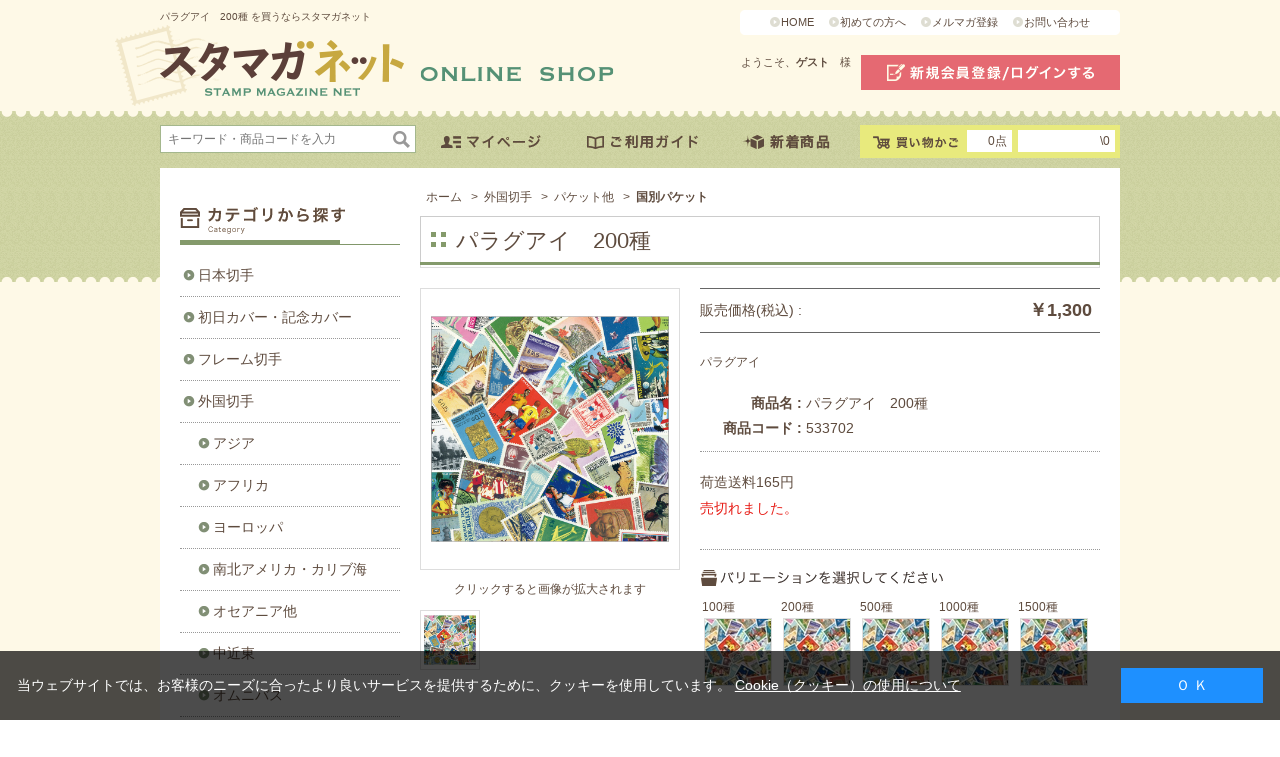

--- FILE ---
content_type: text/html; charset=shift_jis
request_url: https://www.yushu.co.jp/shop/g/g533702/
body_size: 32485
content:
<!DOCTYPE HTML PUBLIC "-//W3C//DTD HTML 4.01 Transitional//EN"
    "http://www.w3.org/TR/html4/loose.dtd">
<html lang="ja" >
<head>
<meta http-equiv="Content-Type" content="text/html; charset=Shift_JIS">
<title>切手・趣味の通信販売｜スタマガネット　パラグアイ　200種(200種): 外国切手</title>
<link rel="canonical" href="http://www.yushu.co.jp/shop/g/g533702/">


<meta name="description" content="世界230の国の地域の切手、用品書籍、月刊誌スタンプマガジンなどを通信販売しています。パラグアイ　200種(200種)">
<meta name="keywords" content="200種,200種,533702,53-3702,609,976,9G,パラグアイ,国別パケット,日本定常品Ｂ切手,記念切手,フレーム切手,通販,通信販売,オンラインショップ,買い物,ショッピング,切手販売,送料">
<meta content="text/html; charset=Shift_JIS" http-equiv="Content-Type">

<meta content="text/css" http-equiv="content-style-type">
<link media="all" href="/css/style.css?20140801" type="text/css" rel="stylesheet">
<link href="/css/display_switch.css" type="text/css" rel="stylesheet">
<link rel="stylesheet" type="text/css" href="/css/cookie_policy.css" />
<link href="/css/info.css" type="text/css" rel="stylesheet"> <!--contents-->
<meta content="text/javascript" http-equiv="content-script-type">
<script src="/js/jquery.js" type="text/javascript"></script>
<script src="/js/jquery-ui.js" type="text/javascript"></script>
<script src="/js/common.js" type="text/javascript"></script>
<!--<script type="text/javascript" src="/js/cal.js"></script>-->
<script type="text/javascript" src="/js/jquery.tile.js"></script>
<script type="text/javascript" src="/js/user.js"></script>
<script type="text/javascript" src="/js/floating_menu.js"></script>  <!--contents-->
<script type="text/javascript" src="/js/jquery.ah-placeholder.js"></script>

<!--[if IE 8]>
<script language="JavaScript" type="text/javascript" src="design/lib/efo/pie_ie678.js"></script>
<script language="JavaScript" type="text/javascript" src="design/js/init_ie8.js"></script>
<![endif]-->
<link href="https://www.yushu.co.jp/shop/topic/feed.rss" title="切手・趣味の通信販売｜スタマガネット" type="application/rss+xml" rel="alternate">
<!--<link href="/favicon.ico" rel="SHORTCUT ICON" />-->
<script src="/js/goods_ajax_cart.js" type="text/javascript"></script>
<script type="text/javascript">
var blockIdList = 'category,categorytree,event,free1,free2,free3,genretree,itemhistory,jscart,leftmenu_bottom,leftmenu_middle,leftmenu_top,lpo,rightmenu_bottom,rightmenu_event,rightmenu_middle,rightmenu_top,searchbox,top_body,top_free1,top_free2,top_free3,topic'
</script>
<script src="/js/abtest.js" type="text/javascript"></script>
<script src="//statics.a8.net/a8sales/a8sales.js"></script>
<script type="text/javascript">
	(function (url) {
			/*Tracking Bootstrap
			Set Up DataLayer objects/properties here*/
			if(!window.DataLayer){
				window.DataLayer = {};
			}
			if(!DataLayer.events){
				DataLayer.events = {};
			}
			DataLayer.events.SiteSection = "1";
		var loc, ct = document.createElement("script"); 
		ct.type = "text/javascript"; 
		ct.async = true;
		ct.src = url;
		loc = document.getElementsByTagName('script')[0];
		loc.parentNode.insertBefore(ct, loc);
	}(document.location.protocol + "//intljs.rmtag.com/115754.ct.js"));
</script>
<script type="text/javascript" src="/js/goods_ajax_cart.js"></script>
<link rel="stylesheet" type="text/css" href="/css/core.css">
<link rel="stylesheet" type="text/css" href="/css/skin.css">
<script type="text/javascript">

 var _gaq = _gaq || [];
 _gaq.push(['_setAccount', 'UA-26068559-23']);
 _gaq.push(['_trackPageview']);



 (function() {
  var ga = document.createElement('script'); ga.type = 'text/javascript'; ga.async = true;
  ga.src = ('https:' == document.location.protocol ? 'https://ssl' : 'http://www') + '.google-analytics.com/ga.js';
  var s = document.getElementsByTagName('script')[0]; s.parentNode.insertBefore(ga, s);
 })();

</script>

<!-- Global site tag (gtag.js) - Google Analytics -->
<script async src="https://www.googletagmanager.com/gtag/js?id=G-KSXV7MSP82"></script>
<script>
  const trackingcode = "G-KSXV7MSP82";
  window.dataLayer = window.dataLayer || [];
  function gtag(){dataLayer.push(arguments);}
  gtag('js', new Date());
  gtag('config', trackingcode, { user_id: null });
</script>

<script src="https://ajax.googleapis.com/ajax/libs/jquery/3.0.0/jquery.min.js"></script>
<script>
  var $ga4jq = jQuery.noConflict(true);
</script>
<script>
    jQuery(window).load(function(){
        const loadscript = document.createElement('script');
        loadscript.src = '/js/enhanced_ecommerce_fb.js';
        document.getElementsByTagName('head')[0].appendChild(loadscript);
    });
</script>

 <script type="text/javascript" src="//d.rcmd.jp/www.yushu.co.jp/item/recommend.js" charset="UTF-8"></script>
</head>
<body >



<div class="wrapper_">
<h1 class="optimaizedH1">パラグアイ　200種 を買うならスタマガネット </h1>
<div id="header">
		<div class="block_left">
			<p id="sitelogo"><a href="/shop"><img alt="スタマガネット" src="/img/usr/common/sitelogo.png" /></a></p>
		</div>
		<div class="block_right">
			<div id="subnav">
				<ul>
					<li><a href="/shop/default.aspx">HOME</a></li>
					<li><a href="/shop/pages/beginner.aspx">初めての方へ</a></li>
					<li><a href="/shop/mail/mag.aspx">メルマガ登録</a></li>
					<li><a href="/shop/contact/contact.aspx">お問い合わせ</a></li>
				</ul>
			</div>
			<div id="welcome">
				<p id="welcomeMessage">ようこそ、<strong>ゲスト　</strong>様<br></p>
				<div id="linkLogout"><a class="logout_link_" href="/shop/customer/menu.aspx"><img src="/img/usr/common/head_login.png" alt="新規会員登録/ログインする"></a></div>
			</div>
		</div>
		<div id="globalnav">
			<div id="sidebox_search">
				<form name="frmSearch" method="get" action="/shop/goods/search.aspx">
					<input type="hidden" value="x" name="search" />
					<input type="text" size="8" value="" tabindex="1" id="keyword" class="keyword_" name="keyword" placeholder="キーワード・商品コードを入力" />
					<input type="image" tabindex="1" name="image" alt="検索" id="search_btn" src="/img/usr/common/ico_search.png" />
				</form>
			</div>
			<ul id="navi">
				<li><a href="/shop/customer/menu.aspx"><img src="/img/usr/common/head_mypage.png" alt="マイページ"></a></li>
				<li><a href="/shop/pages/user_guide.aspx"><img src="/img/usr/common/head_guide.png" alt="ご利用ガイド"></a></li>
				<li><a href="/shop/e/e10000090/"><img src="/img/usr/common/head_newitem.png" alt="新着商品"></a></li>
			</ul>

<span id="jscart_replace_" style="text-align: right">
<script type="text/javascript" src="/js/goods_cartlist.js"></script>
</span>

		</div>
	</div>

<div class="container_">
<div class="contents_">

<div class="mainframe_">

<script>
<!--
	jQuery(function(){
		var small_img_length
		small_img_length = jQuery("div .etc_goodsimg_line_ img").length;
		if (small_img_length < 2){
			jQuery("#pctnav-prev").hide();
			jQuery("#pctnav-next").hide();
		}
	});
// -->
</script>
<div class="navitopicpath_">
<ul id="bread-crumb-list">
<li itemscope itemtype="http://data-vocabulary.org/Breadcrumb">
  <a href="https://www.yushu.co.jp/shop/" itemprop="url" class="topicpath_home_">
    <span itemprop="title">ホーム</span>
  </a>
</li>
<li itemscope itemtype=" http://data-vocabulary.org/Breadcrumb" itemprop="child">
&gt;<a href="/shop/c/c20/" itemprop="url"><span itemprop="title">外国切手</span></a>
</li>
<li itemscope itemtype=" http://data-vocabulary.org/Breadcrumb" itemprop="child">
&gt;<a href="/shop/c/c2008/" itemprop="url"><span itemprop="title">パケット他</span></a>
</li>
<li itemscope itemtype=" http://data-vocabulary.org/Breadcrumb" itemprop="child">
&gt;<a href="/shop/c/c200801/" itemprop="url"><span itemprop="title"><strong>国別パケット</strong></span></a>
</li>

</ul>
<br>

</div><div class="clear_"></div>
<div id="goods">
	<div class="liquid_h2_area_">
		<h2 class="goods_name_">パラグアイ　200種</h2>
		<img src="/img/usr/h2_bottom_img.jpg">
	</div>
	
	
	<div class="ico_"> 
	
	
	
	
	
	
	
	
	
	</div>
	<input type="hidden" value="10001563" id="hidden_variation_group">
	<input type="hidden" value="0" id="variation_design_type">
	<input type="hidden" value="533702" id="hidden_goods">
	<div class="goodsproductdetail_">
		<div class="goodsimg_" id="gallery">
			<div class="img_L_">
				<div>
					
					<a href="/img/goods/3/533702.jpg" rel="lightbox"> <span> <img src="/img/goods/3/533702.jpg" alt="パラグアイ　200種"   class="src_l_"> </span> </a>
					
				</div>
					
					<a id="pctnav-prev" href="#">前のエントリー</a> <a id="pctnav-next" href="#">次のエントリー</a> 
									<script type="text/javascript" src="/lightbox/js/jquery-1.7.2.min.js"></script> 
									<script type="text/javascript" src="/lightbox/js/jquery-ui-1.8.18.custom.min.js"></script> 
									<script type="text/javascript" src="/lightbox/js/jquery.smooth-scroll.min.js"></script> 
									<script type="text/javascript" src="/lightbox/js/lightbox.js"></script> 
									<script type="text/javascript" src="/js/goods_zoom2.js"></script> 
									<script type="text/javascript" src="/js/goodsdetailajax.js"></script>
									<link href="/lightbox/css/lightbox.css" type="text/css" rel="stylesheet">
					
			</div>

				
					<ul class="etc_goodscap">
					
						<li class="active_">クリックすると画像が拡大されます</li>
					
					
					
					
					
					
					</ul>
				
					
					
					
					<div class="etc_goodsimg_">
					<div class="etc_goodsimg_line_">
					            
					            
								<div class="etc_goodsimg_item_">
									<div>
										<a href="/img/goods/3/533702.jpg" rel="lightbox[goodsdetail]" name="533702" title="パラグアイ　200種:クリックすると画像が拡大されます">
											<span>
												<img src="/img/goods/3/533702.jpg" alt="パラグアイ　200種" >
											</span>
										</a>
									</div>
								</div>
								
								
								
								
								
								
								
							
							
						</div>
					</div>
			</div>
			<div class="goodsspec_ js-enhanced-ecommerce-item-detail">
				
				<table class="formdetail_ goodsspec_price_">
					<tr>
						<th>販売価格(税込) : </th>
						<td id="spec_price">
						
						
							<span class="price_ js-enhanced-ecommerce-goods-price">
							
								
									￥1,300
								
							
							</span>
						
						
							
						
						</td>
					</tr>
				</table>
			
				<div class="top_comment_" id="spec_goods_comment">
				<p>パラグアイ</p>
				</div>
			
				<table class="formdetail_ goodsspec_">
					<tr>
						<th>商品名 : </th>
						<td id="spec_goods_name" class="js-enhanced-ecommerce-goods-name" data-category1="外国切手(20)" data-category2="パケット他(2008)" data-category3="国別パケット(200801)" data-category4="国別パケット(200801)" data-brand="日本定常品Ｂ(976)" >パラグアイ　200種</td>
					</tr>
					<tr>
						<th>商品コード : </th>
						<td id="spec_goods" class="js-enhanced-ecommerce-goods">533702</td>
					</tr>
					
					
					
					
				</table>
				
				<div class="goodscomment_block_">
				<div class="goodscomment2_">荷造送料165円</div>
				
				<div class="goodscomment4_">売切れました。</div>
				
				</div>

				<form name="frm" method="POST" action="/shop/cart/cart.aspx">
				
				<div class="cartbox_">
					<span class="variationlist_">
<div class="colors_">
	<h3 class="ttl_variation_"><img src="/img/usr/common/ttl_goods_variation.png"></h3>
	<div class="color2_parent_">
<span>100種</span>
<div title="100種" class="color2_  color_EnableStock_" style="background-image: url(&quot;/img/goods/9/533701.jpg&quot;); background-repeat: no-repeat;" onclick="location.href='/shop/g/g533701/';"></div>
</div><div class="color2_parent_">
<span>200種</span>
<div title="200種" class="color2_ color_Selected_ color_DisableStock_" style="background-image: url(&quot;/img/goods/9/533702.jpg&quot;); background-repeat: no-repeat;" ></div>
</div><div class="color2_parent_">
<span>500種</span>
<div title="500種" class="color2_  color_EnableStock_" style="background-image: url(&quot;/img/goods/9/533705.jpg&quot;); background-repeat: no-repeat;" onclick="location.href='/shop/g/g533705/';"></div>
</div><div class="color2_parent_">
<span>1000種</span>
<div title="1000種" class="color2_  color_EnableStock_" style="background-image: url(&quot;/img/goods/9/533710.jpg&quot;); background-repeat: no-repeat;" onclick="location.href='/shop/g/g533710/';"></div>
</div><div class="color2_parent_">
<span>1500種</span>
<div title="1500種" class="color2_  color_EnableStock_" style="background-image: url(&quot;/img/goods/9/533715.jpg&quot;); background-repeat: no-repeat;" onclick="location.href='/shop/g/g533715/';"></div>
</div>
</div>
<br>


<input type="hidden" name="goods" value="533702">
<script language="javascript">
	jQuery(".size_:not(.size_Selected_)").hover(
		function(){
			jQuery(this).addClass("size_Selected_");
		},
		function(){
			jQuery(this).removeClass("size_Selected_");
		}
	);

	jQuery(".color2_:not(.color_Selected_)").hover(
		function(){
			jQuery(this).addClass("color_Selected_");
		},
		function(){
			jQuery(this).removeClass("color_Selected_");
		}
	);
	
</script>
</span> 	 
					<br>
					 	 
					<br>
					
				</div> 
				<div id="backorder">
				
				</div>
			
				
				</form>


				
				</div>
		</div>
</div>


<div class="goodscomment1_block_">
	<div class="goodscomment1_">
		パケットとは、多数の使用済の切手を袋に入れて販売するものです（一部未使用を含む場合があります）。一度に多くの切手を楽しめます。切手写真は商品例です。お届けする商品の内容と必ずしも同じではありません。なお、同国、異数種間のパケットには同じ切手が重複して含まれており、100種と200種を合わせても300種にはなりません。また、パケットには数パーセントの傷品や枚数の過不足などがある場合がございますが、その分を価格に反映させ、お安くご案内しております。あらかじめご了承ください。
	</div>
</div>



<ul class="option_buttons_">
<li><a href="https://www.yushu.co.jp/shop/customer/bookmark.aspx?goods=533702&crsirefo_hidden=066fe95178294f68f728a495abc1647fd91ea21f9e0b27ca3ffcbfc470def957"><img class="btn_bookmark_ js-enhanced-ecommerce-goods-bookmark" src="/img/sys/button/bookmark.gif" alt="お気に入りに追加"></a></li>
<li><a href="/shop/contact/contact.aspx?goods=533702"><img src="/img/sys/button/contactgoods.gif" alt="この商品について問い合わせ" ></a></li>
</ul>




<script type="text/javascript">
try{
  _rcmdjp._displayRecommend({
    type: 'pv',
    code: '533702',
    filter: 'category',
    template: 'recommend'
  });
} catch(err) {}
</script>



<div class="accessory_list_">

<h2 class="common_headline2_ accessory00000002_"><span>あわせて買いたい</span></h2>


<script type="text/javascript">
var crsirefo_jscart = "";
</script>





<div class="goods_">
<div  class="StyleT_Frame_">
<div class="StyleT_Line_">
<div class="StyleT_Item_ tile_item_ js-enhanced-ecommerce-item">
	
	<div class="img_">
		<a class="goods_name_ js-enhanced-ecommerce-image" href="/shop/g/g1710/" title="ユニバインダー"><img alt="ユニバインダー" src="/img/goods/S/1710.jpg" ></a>
	</div>
	<div class="name_">
		<div class="name1_"><a class="goods_name_ js-enhanced-ecommerce-goods-name" href="/shop/g/g1710/" title="ユニバインダー" data-category1="切手関連グッズ(40)" data-category2="切手を入れておきたい(4001)" data-category3="＜ボストーク＞アルバム(400105)" data-category4="＜ボストーク＞アルバム(400105)" data-brand="2G(602)" >ユニバインダー</a></div>
	
	</div>
	<div class="price_">
		<span class="js-enhanced-ecommerce-goods-price">￥2,550</span>
		
			
		
	</div>
	<div class="cart_"><a href="/shop/cart/cart.aspx?goods=1710" class="js-enhanced-ecommerce-add-cart"><img class="btn_cart_" src="/img/sys/button/cart_s.gif" alt=""></a>
	
	</div>
</div><div class="StyleT_Item_ tile_item_ js-enhanced-ecommerce-item">
	
	<div class="img_">
		<a class="goods_name_ js-enhanced-ecommerce-image" href="/shop/g/g512701/" title="サウジアラビア　100種"><img alt="サウジアラビア　100種" src="/img/goods/S/512701.jpg" ></a>
	</div>
	<div class="name_">
		<div class="name1_"><a class="goods_name_ js-enhanced-ecommerce-goods-name" href="/shop/g/g512701/" title="サウジアラビア　100種" data-category1="外国切手(20)" data-category2="パケット他(2008)" data-category3="国別パケット(200801)" data-category4="国別パケット(200801)" data-brand="外国パケット(665)" >サウジアラビア　100種</a></div>
	
	</div>
	<div class="price_">
		<span class="js-enhanced-ecommerce-goods-price">￥14,500</span>
		
			
		
	</div>
	<div class="cart_"><a href="/shop/cart/cart.aspx?goods=512701" class="js-enhanced-ecommerce-add-cart"><img class="btn_cart_" src="/img/sys/button/cart_s.gif" alt=""></a>
	
	</div>
</div><div class="StyleT_Item_ tile_item_ js-enhanced-ecommerce-item">
	
	<div class="img_">
		<a class="goods_name_ js-enhanced-ecommerce-image" href="/shop/g/g510050/" title="仏領ギアナ　50種"><img alt="仏領ギアナ　50種" src="/img/goods/S/510050.jpg" ></a>
	</div>
	<div class="name_">
		<div class="name1_"><a class="goods_name_ js-enhanced-ecommerce-goods-name" href="/shop/g/g510050/" title="仏領ギアナ　50種" data-category1="外国切手(20)" data-category2="パケット他(2008)" data-category3="国別パケット(200801)" data-category4="国別パケット(200801)" data-brand="外国パケット(665)" >仏領ギアナ　50種</a></div>
	
	</div>
	<div class="price_">
		<span class="js-enhanced-ecommerce-goods-price">￥3,600</span>
		
			
		
	</div>
	<div class="cart_"><a href="/shop/cart/cart.aspx?goods=510050" class="js-enhanced-ecommerce-add-cart"><img class="btn_cart_" src="/img/sys/button/cart_s.gif" alt=""></a>
	
	</div>
</div><div class="StyleT_Item_ tile_item_ js-enhanced-ecommerce-item">
	
	<div class="img_">
		<a class="goods_name_ js-enhanced-ecommerce-image" href="/shop/g/g516801/" title="マリ　100種"><img alt="マリ　100種" src="/img/goods/S/516801.jpg" ></a>
	</div>
	<div class="name_">
		<div class="name1_"><a class="goods_name_ js-enhanced-ecommerce-goods-name" href="/shop/g/g516801/" title="マリ　100種" data-category1="外国切手(20)" data-category2="パケット他(2008)" data-category3="国別パケット(200801)" data-category4="国別パケット(200801)" data-brand="外国パケット(665)" >マリ　100種</a></div>
	
	</div>
	<div class="price_">
		<span class="js-enhanced-ecommerce-goods-price">￥1,000</span>
		
			
		
	</div>
	<div class="cart_"><a href="/shop/cart/cart.aspx?goods=516801" class="js-enhanced-ecommerce-add-cart"><img class="btn_cart_" src="/img/sys/button/cart_s.gif" alt=""></a>
	
	</div>
</div>
</div>

</div>
</div>




</div>



<script type="text/javascript" src="/js/jquery-for-lightbox.js"></script>
<script type="text/javascript" src="/js/jquery.bigPicture.js" ></script> 
<script type="text/javascript" src="/js/goods_zoomjs.js"></script>




<script type="text/javascript">
try{
  _rcmdjp._setItemData({
    code: '533702',
    url: '/shop/g/g533702/',
    name: 'パラグアイ　200種',
    image: 'http://www.yushu.co.jp/img/goods/S/533702.jpg',
    price: '1300' ,
    category: '20',
    stock: '0'
  });
} catch(err) {}
</script>



</div>

<div class="leftmenuframe_">
<div id="block_of_categorytree">
<div class="sidebox_" id="sidebox_category">
<br><h2><img src="/img/usr/common/side_ttl_category.png"></h2>
<ul class="category_tree_">
<li class="category_tree1_">
<a href="/shop/c/c10/">日本切手</a></li><li class="category_tree1_">
<a href="/shop/c/c14/">初日カバー・記念カバー</a></li><li class="category_tree1_">
<a href="/shop/c/c16/">フレーム切手</a></li><li class="category_tree1_">
<a href="/shop/c/c20/">外国切手</a></li><li class="category_tree2_">
<a href="/shop/c/c2001/">アジア</a></li><li class="category_tree2_">
<a href="/shop/c/c2002/">アフリカ</a></li><li class="category_tree2_">
<a href="/shop/c/c2003/">ヨーロッパ</a></li><li class="category_tree2_">
<a href="/shop/c/c2004/">南北アメリカ・カリブ海</a></li><li class="category_tree2_">
<a href="/shop/c/c2005/">オセアニア他</a></li><li class="category_tree2_">
<a href="/shop/c/c2006/">中近東</a></li><li class="category_tree2_">
<a href="/shop/c/c2007/">オムニバス</a></li><li class="category_tree2_">
<a href="/shop/c/c2008/">パケット他</a></li><li class="category_tree3_open_">
<a href="/shop/c/c200801/">国別パケット</a></li><li class="category_tree3_">
<a href="/shop/c/c200802/">トピカルパケット</a></li><li class="category_tree3_">
<a href="/shop/c/c200803/">その他パケット</a></li><li class="category_tree2_">
<a href="/shop/c/c2009/">外国切手完全コレクション</a></li><li class="category_tree1_">
<a href="/shop/c/c40/">切手関連グッズ</a></li><li class="category_tree1_">
<a href="/shop/c/c50/">ＢＯＯＫ</a></li><li class="category_tree1_">
<a href="/shop/c/c55/">コイン・紙幣・関連グッズ</a></li><li class="category_tree1_">
<a href="/shop/c/c60/">雑貨その他</a></li>
</ul>

</div>
</div>
<div id="block_of_genre">
<div class="sidebox_" id="sidebox_genre">
<h2><img src="/img/usr/common/side_ttl_genre.png"></h2>

<ul class="genre_tree_">
<li class="genre_tree1_"><a href="/shop/r/r10/">話題の切手</a></li>
<li class="genre_tree1_"><a href="/shop/r/r20/">芸術・芸能</a></li>
<li class="genre_tree1_"><a href="/shop/r/r30/">文化・歴史</a></li>
<li class="genre_tree1_"><a href="/shop/r/r40/">かわいい</a></li>
<li class="genre_tree1_"><a href="/shop/r/r50/">生き物</a></li>
<li class="genre_tree1_"><a href="/shop/r/r60/">植物・キノコ</a></li>
<li class="genre_tree1_"><a href="/shop/r/r70/">乗り物</a></li>
<li class="genre_tree1_"><a href="/shop/r/r80/">地球・宇宙</a></li>
<li class="genre_tree1_"><a href="/shop/r/r90/">その他</a></li>

</ul>

</div>
</div>
<div id="block_of_leftmenu_middle">


		<div class="sidebox_ etcbox_">
						<h2><img src="/img/usr/common/side_ttl_beginners.png"></h2>
						<div><a href="/shop/customer/agree.aspx"><img src="/img/usr/common/side_member.png"></a></div>
						<div><a href="/shop/pages/beginner.aspx"><img src="/img/usr/common/side_begin.png"></a></div>
					</div>
				
				<div id="block_of_leftmenu_middle">
					<div class="sidebox_ etcbox_">
						<h2><img src="/img/usr/common/side_ttl_catalog.png"></h2>
						<div><a href="/shop/quickorder/quickorder.aspx"><img src="/img/usr/common/side_quickoder.png"></a></div>
						<div><a href="/fax/stamagafax_2023.pdf" target="blank"><img src="/img/usr/common/side_fax.png"></a></div>
					</div>
				</div>
				<div id="block_of_leftmenu_middle">
					<div class="sidebox_ etcbox_">
						
<h2><img src="/img/usr/common/side_ttl_info.png"></h2>
						<!--電子ブック<div><a href="/shop/pages/d_book.aspx">
<img src="/img/usr/common/side_ebook.png"></a></div>電子ブック-->
						<div><a href="/shop/pages/mame.aspx"><img src="/img/usr/common/side_bits.png"></a></div>
						<div><a href="/shop/pages/furusato_frame.aspx" >
<img src="/img/usr/common/side_framestamp.png" alt="ふるさとフレーム切手情報"></a></div>
					</div>
				</div>
				<div id="block_of_leftmenu_middle">
					<div class="sidebox_ etcbox_">
						<h2><img src="/img/usr/common/side_ttl_subscription.png"></h2>
						<div><a href="/shop/pages/hanpu_top.aspx"><img src="/img/usr/common/side_auto_dispatch.png"></a></div>
						<div><a href="/shop/pages/hanpu_osi.aspx"><img src="/img/usr/common/side_ichioshi.png"></a></div>
						<div><a href="/shop/pages/hanpu_info.aspx"><img src="/img/usr/common/side_subscription_member.png"></a></div>
					</div>
				</div>
				<div id="block_of_leftmenu_middle">
					<div class="sidebox_ etcbox_">
						<h2><img src="/img/usr/common/side_ttl_link.png"></h2>
						<ul>
							<li><a href="https://yushu.or.jp/index.html" target="_blank">（公財）日本郵趣協会</a></li>
							<li><a href="https://kitte-museum.jp" target="_blank">切手の博物館</a></li>
							<li><a href="https://jpp.yushu.or.jp/" target="_blank">（株）日本郵趣出版</a></li>
							<li><a href="/shop/pages/link.aspx">リンクについて</a></li>


<!--期間限定特価品コーナー-->
<li class="bnr"><a href="/shop/e/e10000297/">
<img src="/img/usr/common/side_bnr_gentei.jpg"></a></li>
<!--期間限定特価品コーナー-->


<!--アウトレットバナー-->
<li class="bnr"><a href="/shop/e/e10000013/"><img src="
/img/usr/common/side_bnr_outlet_s.jpg"></a></li>
<!--アウトレットバナー-->


<!--スタンプマガジン見本誌-->
<!----><li class="bnr"><a href="/shop/g/g999990/"><img src="/img/usr/common/side_bnr_stamaga_mihon20260115.jpg"></a></li>
<!--スタンプマガジン見本誌-->

<!--スタンプマガジン定期購読-->
<!----><li class="bnr"><a href="/shop/g/g999961/"><img src="/img/usr/common/side_bnr_stamaga_koudoku.jpg"></a></li>
<!--スタンプマガジン定期購読-->


<!--フィラメイト増刊最新号-->
<li class="bnr"><a href="https://www.yushu.co.jp/shop/g/g999978/"><img src="/img/usr/common/side_bnr_999978.jpg"></a></li>
<!--フィラメイト増刊最新号-->


<!--ミステリーパック-->
<li class="bnr"><a href="http://www.yushu.co.jp/shop/e/e10000609/"><img src="/img/usr/common/side_bnr_mystery.jpg"></a></li>
<!--ミステリーパック-->


							<li class="bnr"><a href="/shop/pages/tokusyu001.aspx"><img src="/img/usr/common/side_bnr_tokusyu.jpg"></a></li>
                                                        <li class="bnr"><a href="/shop/pages/jps_shop.aspx"><img src="/img/usr/common/side_jpslist.jpg"></a></li>


<!--Twitterロゴ-->
<li class="bnr"><a href="https://twitter.com/stamaganet" target="blank"><img src="/img/usr/common/X_logo.jpg"></a></li>


<!--いたずら注文・なりすまし注文等について-->
<li class="bnr"><a href="https://www.yushu.co.jp/shop/pages/caution_202201.aspx" target="_blank"><img src="/img/usr/common/side_bnr_ca_logo.jpg"></a></li>
<!--いたずら注文・なりすまし注文等について-->




							<!--ポスタルくらぶ<li class="bnr"><a href="http://www.postal-club.com/" target="_blank"><img src="/img/usr/common/side_bnr_postal.gif"></a></li>
ポスタルくらぶ-->

							
						</ul>
					</div>
				</div>


</div>
<div id="block_of_leftmenu_bottom">


		<script type="text/javascript" src="/js/cal.js"></script>

<div class="sidebox_ calendar_">
<div class="pre_next"><a id="month_prev_ajax" href="#">&lt;&lt;前月へ</a>　<a id="month_next_ajax" href="#">次月へ&gt;&gt;</a></div>
						<div id="calendar"></div>
						<p>休業日</p>
					</div>




</div>



</div>

</div>
<div class="rightmenuframe_">
<div id="block_of_itemhistory">
<div class="sidebox_" id="sidebox_itemhistory">
<h2><img src="/img/usr/common/ttl_histry.png"></h2>
<div id="itemHistory">
<div id="itemHistoryDetail">



</div>
<div id="historyCaution" style="display: block;">
<span id="messNothing" style="display: none;">最近見た商品がありません。</span>
<span id="messRedraw" style="display: none;">履歴を残す場合は、"履歴を残す"をクリックしてください。</span>
</div>
<div id="itemHistoryButton">
</div>

<script type="text/javascript" src="/js/jquery.cookie.js"></script>
<input type="hidden" id="js_leave_History" value="0" />
<script type="text/javascript" src="/js/goods_history.js"></script>

</div>
</div>
</div>


</div>
</div>
</div>
<div id="footer">
<div class="change_mode_">
表示モード: <a href="?ismodesmartphone=on">スマートフォン</a> | PC
</div>
	<div id="footernav">
		<div class="inner_">
			<dl class="category">
				<dt><img src="/img/usr/common/foot_ttl_category.png"></dt>
				<dd>
					<ul>
						<li><a href="/shop/c/c10">日本切手</a></li>
						<li><a href="/shop/c/c14">初日カバー・記念カバー</a></li>
						<li><a href="/shop/c/c16">フレーム切手</a></li>
						<li><a href="/shop/c/c20">外国切手</a></li>
						<li><a href="/shop/c/c40">切手関連グッズ</a></li>
						<li><a href="/shop/c/c50">BOOK</a></li>
						<li><a href="/shop/c/c55">コイン・紙幣・関連グッズ</a></li>
						<li><a href="/shop/c/c60">雑貨その他</a></li>
					</ul>
				</dd>
			</dl>
			<dl class="genre">
				<dt><img src="/img/usr/common/foot_ttl_genre.png"></dt>
				<dd>
					<ul>
						<li><a href="/shop/r/r10">話題の切手</a></li>
						<li><a href="/shop/r/r20">芸術・芸能</a></li>
						<li><a href="/shop/r/r30">文化・歴史</a></li>
						<li><a href="/shop/r/r40">かわいい</a></li>
						<li><a href="/shop/r/r50">生き物</a></li>
						<li><a href="/shop/r/r60">植物・キノコ</a></li>
						<li><a href="/shop/r/r70">乗り物</a></li>
						<li><a href="/shop/r/r80">地球・宇宙</a></li>
						<li><a href="/shop/r/r90">その他</a></li>
					</ul>
					<ul>
						<li><a href="/shop/pages/beginner.aspx">はじめての方へ</a></li>
						<li><a href="/shop/pages/user_guide.aspx">ご利用ガイド</a></li>
						<li><a href="/shop/customer/agree.aspx">会員登録</a></li>
						<li><a href="/shop/mail/mag.aspx">メルマガ登録</a></li>
						<li><a href="/shop/customer/menu.aspx">マイページ</a></li>
						<li><a href="/shop/contact/contact.aspx">お問い合わせ</a></li>
						<li><a href="/shop/quickorder/quickorder.aspx">クイックオーダー</a></li>
						<li><a href="/fax/stamagafax_2023.pdf">FAX用紙</a></li>
						<!--電子ブック<li><a href="/shop/pages/d_book.aspx">電子ブック</a></li>電子ブック-->
					</ul>
					<ul>
						<li><a href="/shop/pages/mame.aspx">豆知識</a></li>
						<li><a href="/shop/pages/furusato_frame.aspx">ふるさとフレーム切手情報</a></li>
						<li><a href="/shop/pages/hanpu_top.aspx">自動発送頒布会</a></li>
						<li><a href="/shop/pages/hanpu_osi.aspx">イチ押し頒布会</a></li>
						<li><a href="/shop/pages/hanpu_info.aspx">頒布会ご在籍の皆様へ</a></li>
						<li><a href="/shop/pages/jps_shop.aspx">JPS郵趣用品取扱店舗</a></li>
					</ul>
					<ul>
						<li><a href="/shop/pages/company.aspx">会社概要</a></li>
						<li><a href="/shop/pages/privacy.aspx">プライバシーポリシー</a></li>
						<li><a href="/shop/pages/law.aspx">特定商取引法に基づく表記</a></li>
						<li><a href="/shop/pages/recruit.aspx">採用情報</a></li>
						<li><a href="https://kitte-museum.jp/kannai/1f/ms/" target="blank">ミュージアムショップ</a></li>
					</ul>
				</dd>
			</dl>
		</div>
	</div>
	<div id="footer_block01">
		<div class="inner_">
			<dl class="explanation">
				<dt><img src="/img/usr/common/foot_ttl_stamaga.png"></dt>
				<dd>スタマガネットは、郵趣サービス社が1985年より毎月発行してきた、 切手の通販カタログ「スタンプマガジン」を、より多くの皆様に気軽に楽しんで頂くために開設した 切手のオンライン通販サイトです。切手のショッピングコーナーでは、 「スタンプマガジン」本誌と同様に、世界各国で発行されるさまざまな新切手や日本の切手、 価値ある古い切手から最新発行の切手にいたるまで、幅広く販売しております。また、「スタンプマガジン」本誌同様、切手に関する様々なコラムも用意しておりますのでどうぞご覧下さい。 スタマガネットに関するご意見、ご要望もお気軽にお問い合わせください。</dd>
			</dl>
			<div> <a href="https://jadma.or.jp/" target="_blank"><img src="/img/usr/common/foot_img01.png"></a> <img src="/img/usr/common/foot_bnr_smartphone.png"> </div>
			<p>株式会社郵趣サービス社　東京都公安委員会　第304429601147号</p>
		</div>
	</div>
	<div id="footer_block02">
		<div class="inner_">
			<div class="cybertrust">
				<div><script language="JavaScript" src="https://trusted-web-seal.cybertrust.ne.jp/seal/getScript?host_name=www.yushu.co.jp&type=2" type="text/javascript"></script></div>
				<p>このサイトは、サイバートラストの<a href="https://www.cybertrust.ne.jp/SureServer/" target="_blank">サーバ証明書</a>により実在性が認証されています。また、SSLページは通信が暗号化されプライバシーが守られています。</p>
			</div>
			<p id="copyright">Copyright Japan Philatelic Co.,Ltd. All Rights Reserved.<br>掲載されている全ての内容・画像について許可なく複製・転載することを禁じます。</p>
		</div>
	</div>
<div id="pageTop"><img src="/img/usr/goto_top_btn.png"></div>
</div>
<div id="cookieBox">
	<div class="block-cookie-consent">
		<div class="block-cookie-consent--text">
			当ウェブサイトでは、お客様のニーズに合ったより良いサービスを提供するために、クッキーを使用しています。 <a href="/shop/pages/privacy.aspx#cp">Cookie（クッキー）の使用について</a>
		</div>
		<div id="consentButton" class="block-cookie-consent--btn">Ｏ Ｋ</div>
	</div>
</div>
<script src="/js/jquery.cookie.js"></script>
<script src="/js/cookie_policy.js"></script>

</body>
</html>



--- FILE ---
content_type: text/html
request_url: https://trusted-web-seal.cybertrust.ne.jp/seal/getSeal?reqid=44dbabded3fdcfa1c435a319ee50fe124b135ed5&type=2&svc=1&cmid=&host_name=www.yushu.co.jp&referer_param=www.yushu.co.jp
body_size: 3098
content:
GIF89a� X �� �����޿��???��������߹�����___OOO///ooo������V\]���{�����dlq������������9=>��水�������������+..ksu]ce256GLN���@EF���#&'���OTUdkm������������muyv|}���\^_w~����s{}   ���                                                                                                                                                                                                                                                                                                                                                                                                                                                                                                                                                                                                   !�gif4j1214    !�� � ,    � X � }H����*\Ȱ�Ç#J�H��ŋ3j�ȱ�Ǐ C�Ir`��%Q�\�Q�H�,cf�)��M�4o�<����=����O�=�&h��S�P6U��$ѩ,�Z��U+ӂ^U�]J6(ӲR��=���ӘB�:�gZ�V����t-تzvW�]�t�+w�ٮ�s��K�oΔh�¤�0罖3W�9�����z�y�^Ӱ��m�sjʭ;_-���ǣ�fF�S���K#߸x�T��=�~��q�سk��"�
 ��O�����ӫ_Ͼ���# ���G	������ �GGxP$��R�]M��B
fx� <�R�hB@1� 	@�aL�Q ""FX�$��'%�Q  a��hQ�$�4���c>Z�A�CI��U�<`�(��I.^T_FD�Q9��DP Oj�p��Yb���t䀗2V9 %(�9 �	$�(BD�d
�dځ��bPPt0����؀ mP ��d ��
�lP��bꦡ�C�=,0P ��z�Ԧ@Ը |P!TA��Ga}�� PpA@��ӊ�@�0@<���$����࠾$�@�=<0��V$B'1p+�H����N
�Xj  ^@��P  � $����F@ P!��Î�@@��;A'+�= �É7��k��>�(���H�`��͞ħn*�.��Ӗ�)��<���(� ��L� =�)����j��z��;.]Лu�a�:�SWc�5�M{P��A�"
B}�nP^�Bnz7�s�7�y��'����`�IƦ���N��M��<`಩�T_��~��>��@�`o�L�^(Ep��@DB*�gBD�$U(�AB"� �.2�]��:����x7o:�X�����9j����;�em B���,��\�~�{�:G�l�mb{��7:�9�v��6d@kq볻f�HK<@ � �-���c��3T�:'� ]�E�4�9/�A� >�� ;�%�B��m���@����[!K4`�n���J���t�^8@� '�������	4@Ic��6�5�����XC==����@�F�L�X�&��u�<�b�� /y�{X 
 �8H  ��x�jp|$�r�3Jf�$�ZH$h�R��@~f�c:�Ll�# ��2OHi`%�Ԁ�T�s�\�#����)&P�y�W"dZ ��TD�v~�d���������qgNp8=�#*:�j�Е t!������(��yO��Omb��V�+Z`k�Lc+J�fC�4R>N(,��x�G).�D�`&0 �+)
� � 4�GU�Z<�*�pH^	`�U�)��*$m�/ Γ��h�J�L@ #� � Wy))&�X����ʻ�X��h6%aYuڐ�E�`��Y[�f�>���c~	X�z�� �TU
@7[����YCbօ�+R}%H��گ'!� �eS` ��ъ��rt��WL�)��� G=@-KR۳n��b@Q�G΃$��	( �H�r W���J\�2`9:�aР	압��dD�*顊�P��ّ�.$Ӻ�;`���h�e0F�`uI`����=�a���>���k��}J ��|8&_j�����@���L�"��5I�ʕ�&;��P����L�*[��.��
V�e��U�|p�
r����U�B)���++y@���,0�ty!�u��ż��K^�� ty_iWX� �����@�l�`8��AX��=w�U�[��$8h�am2�:�(����s���4JW��;x���hY!�ͳ�t�$I-V�.�5����j��}`�[��λ����#�����o�TNOk�M}.  d�I��K��lm�:�AVARdR�����$#�L ��ԁl��m�k�� `���L( ��-��Kq^����o��L���/H��׭݉����g�f5�`�v�q�V�2�@�ЇN����:�NS�>�&9�j&���e��	�YƲ�����Mk ��&!X�q�nv�X}-VWtF��X�-w9Nܥ��t}Auي��NܰF!BqI���3F�h';��N���F�ZW<V~�xη��t�{ۡ~��{�9XO<o"����4c?;U|���?�Ͻ�w����������O��#=  ;

--- FILE ---
content_type: application/javascript
request_url: https://www.yushu.co.jp/js/goodsdetailajax.js
body_size: 13467
content:
var matrix_focus_s = "（"
var matrix_focus_e = "）"
var price_html = ""
var gd_img_html = ""

jQuery(function(){

	jQuery("div.color a[id^=varicolor_]").live("click",function() {
		return false;
	});

	jQuery("div.color a[id^=varicolor_]").live("mouseover",function() {
		jQuery(this).css("cursor","default");
		jQuery("div.color a[id^=varicolor_]").removeClass("focus");
		jQuery(this).addClass("focus");

		var goodscode = jQuery(this).attr("id").replace("varicolor_","")
		
		if (goodscode == ""){
			return false;
		}
		
		if(jQuery("#valiation_matrix").size() > 0){
			jQuery.ajax({
				    type: "GET",
				    url: EC_WWW_ROOT + "/shop/goods/goodsmatrixajax.aspx",
				    data: {
				    	devicetype: "P",
				    	color_goods: goodscode,
				    	mode: "color"
				    },
				    dataType: "json",
				    cache: false,
				    success: function(json) {
				    jQuery("#valiation_matrix span.valiationlist_").html("");
				    jQuery("#valiation_matrix span.valiationlist_").html(json[0]['blockhtml']);
				    jQuery("#goods_coad > span").text(json[0]['goods']);
				    jQuery("h1.goods_name_ > span").text(json[0]['name']);
				    
				    
				    price_html = "";
				    	if(!json[0]['sales']){
				    		price_html = '<div class="price_">'+json[0]['format_price'];
				    		if(json[0]['postage_free']){
				    		 	price_html += ' <img class="free_" src="'+EC_WWW_ROOT+'/img/sys/postagefree.gif" alt="送料無料">';
				    		}
				    		price_html += '</div>';
				    	}
				    	else{
				    		price_html = '<div class="price_"><p class="price_pop_">'+json[0]['sales_comment']+'</p>';
				    		price_html += '<span class="pop_price_">'+json[0]['format_price']+'</span><span class="default_price_">'+json[0]['default_format_price']+'</span>';
				    		if(json[0]['postage_free']){
				    		 	price_html += ' <img class="free_" src="'+EC_WWW_ROOT+'/img/sys/postagefree.gif" alt="送料無料">';
				    		}
				    		price_html += '</div>';
				    	}
				    jQuery("div.pricebox_inner_").html("");
				    jQuery("div.pricebox_inner_").html(price_html);
				    
				    jQuery("img.src_l_").attr("src", json[0]['src_l']);
				    jQuery("img.src_l_").attr("alt", json[0]['name']);
				    SelectMatrixDisp("", json[0]['goods']);
				    jQuery("input:hidden[name=goods]").val(json[0]['goods']);
				    jQuery("#select_spec_size_").text(json[0]['variation_name1']);
				    jQuery("#select_spec_color_").text(json[0]['variation_name2']);
				    jQuery("#select_spec_inseam_").text(json[0]['variation_name3']);
				    jQuery("#select_spec_stock_").text(json[0]['stock_message']);
				    	if (!json[0]['sold']){
				    		jQuery("#cart_box input:image[name='qty']").hide();
				    	}
				    	else{
				    		jQuery("#cart_box input:image[name='qty']").show();
				    	}
				    
				    jQuery("#brand_name > span").text(json[0]['brand_name']);
				    
				    gd_img_html = "";
				    if(json[0]['src_l']!=""){
				    	gd_img_html += '<div class="etc_goodsimg_item_"><a href="'+json[0]['src_l']+'" rel="lightbox[goodsdetail]" name="'+json[0]['name']+'" title="'+json[0]['name']+'"> <img src="'+json[0]['src_l']+'" alt=""></a></div>'
				    }
				    if(json[0]['src_1']!=""){
				    	gd_img_html += '<div class="etc_goodsimg_item_"><a href="'+json[0]['src_1']+'" rel="lightbox[goodsdetail]" name="'+json[0]['name']+'" title="'+json[0]['name']+'"> <img src="'+json[0]['src_1']+'" alt=""></a></div>'
					}
					if(json[0]['src_2']!=""){
						gd_img_html += '<div class="etc_goodsimg_item_"><a href="'+json[0]['src_2']+'" rel="lightbox[goodsdetail]" name="'+json[0]['name']+'" title="'+json[0]['name']+'"> <img src="'+json[0]['src_2']+'" alt=""></a></div>'
					}
					if(json[0]['src_3']!=""){
						gd_img_html += '<div class="etc_goodsimg_item_"><a href="'+json[0]['src_3']+'" rel="lightbox[goodsdetail]" name="'+json[0]['name']+'" title="'+json[0]['name']+'"> <img src="'+json[0]['src_3']+'" alt=""></a></div>'
					}
					if(json[0]['src_4']!=""){
						gd_img_html += '<div class="etc_goodsimg_item_"><a href="'+json[0]['src_4']+'" rel="lightbox[goodsdetail]" name="'+json[0]['name']+'" title="'+json[0]['name']+'"> <img src="'+json[0]['src_4']+'" alt=""></a></div>'
					}
					if(json[0]['src_5']!=""){
						gd_img_html += '<div class="etc_goodsimg_item_"><a href="'+json[0]['src_5']+'" rel="lightbox[goodsdetail]" name="'+json[0]['name']+'" title="'+json[0]['name']+'"> <img src="'+json[0]['src_5']+'" alt=""></a></div>'
					}
					if(json[0]['src_c']!=""){
						gd_img_html += '<div class="etc_goodsimg_item_"><a href="'+json[0]['src_c']+'" rel="lightbox[goodsdetail]" name="'+json[0]['name']+'" title="'+json[0]['name']+'"> <img src="'+json[0]['src_c']+'" alt=""></a></div>'
					}
					jQuery("div.etc_goodsimg_ > div.etc_goodsimg_line_").html("");
				    jQuery("div.etc_goodsimg_ > div.etc_goodsimg_line_").html(gd_img_html);
						
						jQuery("#goods .etc_goodsimg_item_:first-child").addClass("active_");
						jQuery('#goods .etc_goodsimg_item_').each(function(i){
							jQuery(this).mouseover(function(e){
								e.preventDefault();
								goods_detail_img_focus = i;
								jQuery('#goods .src_l_').attr('src',jQuery(this).find('a').attr('href'));
								jQuery('#goods .img_L_ a').attr('href',jQuery(this).find('a').attr('href'));
								jQuery('#goods .etc_goodsimg_item_').removeClass('active_');
								jQuery(this).addClass('active_');
							});
						});
				    }
			});
		}
		else{
				jQuery.ajax({
				    type: "GET",
				    url: EC_WWW_ROOT + "/shop/goods/goodsmatrixajax.aspx",
				    data: {
				    	devicetype: "P",
				    	color_goods: goodscode,
				    	mode: "noinseam"
				    },
				    dataType: "json",
				    cache: false,
				    success: function(json) {
				    jQuery("#goods_coad > span").text(json[0]['goods']);
				    jQuery("h1.goods_name_ > span").text(json[0]['name']);
				    
				    
				    price_html = "";
				    	if(!json[0]['sales']){
				    		price_html = '<div class="price_">'+json[0]['format_price'];
				    		if(json[0]['postage_free']){
				    		 	price_html += ' <img class="free_" src="'+EC_WWW_ROOT+'/img/sys/postagefree.gif" alt="送料無料">';
				    		}
				    		price_html += '</div>';
				    	}
				    	else{
				    		price_html = '<div class="price_"><p class="price_pop_">'+json[0]['sales_comment']+'</p>';
				    		price_html += '<span class="pop_price_">'+json[0]['format_price']+'</span><span class="default_price_">'+json[0]['default_format_price']+'</span>';
				    		if(json[0]['postage_free']){
				    		 	price_html += ' <img class="free_" src="'+EC_WWW_ROOT+'/img/sys/postagefree.gif" alt="送料無料">';
				    		}
				    		price_html += '</div>';
				    	}
				    jQuery("div.pricebox_inner_").html("");
				    jQuery("div.pricebox_inner_").html(price_html);
				    
				    jQuery("img.src_l_").attr("src", json[0]['src_l']);
				    jQuery("img.src_l_").attr("alt", json[0]['name']);
				    jQuery("input:hidden[name=goods]").val(json[0]['goods']);
				    
				    jQuery("#brand_name > span").text(json[0]['brand_name']);
				    
				    gd_img_html = "";
				    if(json[0]['src_l']!=""){
				    	gd_img_html += '<div class="etc_goodsimg_item_"><a href="'+json[0]['src_l']+'" rel="lightbox[goodsdetail]" name="'+json[0]['name']+'" title="'+json[0]['name']+'"> <img src="'+json[0]['src_l']+'" alt=""></a></div>'
				    }
				    if(json[0]['src_1']!=""){
				    	gd_img_html += '<div class="etc_goodsimg_item_"><a href="'+json[0]['src_1']+'" rel="lightbox[goodsdetail]" name="'+json[0]['name']+'" title="'+json[0]['name']+'"> <img src="'+json[0]['src_1']+'" alt=""></a></div>'
				    }
				    if(json[0]['src_2']!=""){
						gd_img_html += '<div class="etc_goodsimg_item_"><a href="'+json[0]['src_2']+'" rel="lightbox[goodsdetail]" name="'+json[0]['name']+'" title="'+json[0]['name']+'"> <img src="'+json[0]['src_2']+'" alt=""></a></div>'
					}
					if(json[0]['src_3']!=""){
						gd_img_html += '<div class="etc_goodsimg_item_"><a href="'+json[0]['src_3']+'" rel="lightbox[goodsdetail]" name="'+json[0]['name']+'" title="'+json[0]['name']+'"> <img src="'+json[0]['src_3']+'" alt=""></a></div>'
					}
					if(json[0]['src_4']!=""){
						gd_img_html += '<div class="etc_goodsimg_item_"><a href="'+json[0]['src_4']+'" rel="lightbox[goodsdetail]" name="'+json[0]['name']+'" title="'+json[0]['name']+'"> <img src="'+json[0]['src_4']+'" alt=""></a></div>'
					}
					if(json[0]['src_5']!=""){
						gd_img_html += '<div class="etc_goodsimg_item_"><a href="'+json[0]['src_5']+'" rel="lightbox[goodsdetail]" name="'+json[0]['name']+'" title="'+json[0]['name']+'"> <img src="'+json[0]['src_5']+'" alt=""></a></div>'
					}
					if(json[0]['src_c']!=""){
						gd_img_html += '<div class="etc_goodsimg_item_"><a href="'+json[0]['src_c']+'" rel="lightbox[goodsdetail]" name="'+json[0]['name']+'" title="'+json[0]['name']+'"> <img src="'+json[0]['src_c']+'" alt=""></a></div>'
					}
					jQuery("div.etc_goodsimg_ > div.etc_goodsimg_line_").html("");
				    jQuery("div.etc_goodsimg_ > div.etc_goodsimg_line_").html(gd_img_html);

						jQuery("#goods .etc_goodsimg_item_:first-child").addClass("active_");
						jQuery('#goods .etc_goodsimg_item_').each(function(i){
							jQuery(this).mouseover(function(e){
								e.preventDefault();
								goods_detail_img_focus = i;
								jQuery('#goods .src_l_').attr('src',jQuery(this).find('a').attr('href'));
								jQuery('#goods .img_L_ a').attr('href',jQuery(this).find('a').attr('href'));
								jQuery('#goods .etc_goodsimg_item_').removeClass('active_');
								jQuery(this).addClass('active_');
							});
						});

				    }
			    });
		}
		
		
		
		return false;
	});
	
	jQuery("#valiation_matrix span.valiationlist_ a[id^=matrixstock_]").live("click",function() {

			var begin_goods_code = jQuery("input:hidden[name=goods]").val();
			var goodscode = jQuery(this).attr("id").replace("matrixstock_","");
			
			SelectMatrixDisp(begin_goods_code,goodscode)
			
			if (goodscode == ""){
				return false;
			}
			
			if(jQuery("div.color a[id^=varicolor_]").size() > 0){
				jQuery.ajax({
					    type: "GET",
					    url: EC_WWW_ROOT + "/shop/goods/goodsmatrixajax.aspx",
					    data: {
					    	devicetype: "P",
					    	size_goods: goodscode,
					    	mode: "size"
					    },
					    dataType: "json",
					    cache: false,
					    success: function(json) {
						    jQuery("div.color ul").html("");
						    jQuery("div.color ul").html(json[0]['blockhtml']);
						    jQuery("div.color a[id=varicolor_" + json[0]['goods'] + "]").addClass("focus");
						    jQuery("#goods_coad > span").text(json[0]['goods']);
						    jQuery("h1.goods_name_ > span").text(json[0]['name']);
						    
						    
						    price_html = "";
						    	if(!json[0]['sales']){
						    		price_html = '<div class="price_">'+json[0]['format_price'];
						    		if(json[0]['postage_free']){
						    		 	price_html += ' <img class="free_" src="'+EC_WWW_ROOT+'/img/sys/postagefree.gif" alt="送料無料">';
						    		}
						    		price_html += '</div>';
						    	}
						    	else{
						    		price_html = '<div class="price_"><p class="price_pop_">'+json[0]['sales_comment']+'</p>';
						    		price_html += '<span class="pop_price_">'+json[0]['format_price']+'</span><span class="default_price_">'+json[0]['default_format_price']+'</span>';
						    		if(json[0]['postage_free']){
						    		 	price_html += ' <img class="free_" src="'+EC_WWW_ROOT+'/img/sys/postagefree.gif" alt="送料無料">';
						    		}
						    		price_html += '</div>';
						    	}
						    jQuery("div.pricebox_inner_").html("");
						    jQuery("div.pricebox_inner_").html(price_html);
						    
							jQuery("input:hidden[name=goods]").val(json[0]['goods'])
							jQuery("#select_spec_size_").text(json[0]['variation_name1']);
							jQuery("#select_spec_color_").text(json[0]['variation_name2']);
							jQuery("#select_spec_inseam_").text(json[0]['variation_name3']);
							jQuery("#select_spec_stock_").text(json[0]['stock_message']);
								if (!json[0]['sold']){
				    				jQuery("#cart_box input:image[name='qty']").hide();
				    			}
				    			else{
				    				jQuery("#cart_box input:image[name='qty']").show();
				    			}
				    		jQuery("#brand_name > span").text(json[0]['brand_name']);
					    }
				});
			}
			
			return false;
	});
});

function SelectMatrixDisp(begin_goods_code,goodscode){
//選択前の（○）の（）を削除
if (begin_goods_code != ""){
	var begin_goods_stock_text = jQuery("#valiation_matrix span.valiationlist_ a[id=matrixstock_" + begin_goods_code + "]").text();
	begin_goods_stock_text = begin_goods_stock_text.replace(matrix_focus_s,"");
	begin_goods_stock_text = begin_goods_stock_text.replace(matrix_focus_e,"");
	jQuery("#valiation_matrix span.valiationlist_ a[id=matrixstock_" + begin_goods_code + "]").text(begin_goods_stock_text);
}
//選択した○に（）を付与
	var goodstext = jQuery("#valiation_matrix span.valiationlist_ a[id=matrixstock_" + goodscode + "]").text();
	goodstext = matrix_focus_s + goodstext + matrix_focus_e
	jQuery("#valiation_matrix span.valiationlist_ a[id=matrixstock_" + goodscode + "]").html("<b>" + goodstext + "</b>")
}

function BoxColorChange(imgpath,name){
	jQuery("img.src_l_").attr("src", imgpath);
	jQuery("img.src_l_").attr("alt", name);
}

--- FILE ---
content_type: text/javascript; charset=utf-8
request_url: https://d.rcmd.jp/www.yushu.co.jp/item/i/category/533702.js?1768870970740
body_size: 396
content:
_rcmdjp._itemRecommendCallback("533702","category",[{"category":"20","code":"503310","display_end":"","display_start":"","image":"http://www.yushu.co.jp/img/goods/S/503310n.jpg","name":"\u30ad\u30ce\u30b3\u3000100\u7a2e","price":"750","release_date":"","stock":"1","url":"/shop/g/g503310/"},{"category":"20","code":"503501","display_end":"","display_start":"","image":"http://www.yushu.co.jp/img/goods/S/503501n.jpg","name":"\u5148\u53f2\u6642\u4ee3\u306e\u52d5\u7269\u3000100\u7a2e","price":"570","release_date":"","stock":"1","url":"/shop/g/g503501/"},{"category":"20","code":"503201","display_end":"","display_start":"","image":"http://www.yushu.co.jp/img/goods/S/503201n.jpg","name":"\u6606\u866b\u3000100\u7a2e","price":"600","release_date":"","stock":"1","url":"/shop/g/g503201/"},{"category":"20","code":"500302","display_end":"","display_start":"","image":"http://www.yushu.co.jp/img/goods/S/500302.jpg","name":"\u52d5\u7269\u3000200\u7a2e","price":"860","release_date":"","stock":"1","url":"/shop/g/g500302/"},{"category":"20","code":"530505","display_end":"","display_start":"","image":"http://www.yushu.co.jp/img/goods/S/530505.jpg","name":"\u30ab\u30ca\u30c0\u3000500\u7a2e","price":"2000","release_date":"","stock":"1","url":"/shop/g/g530505/"},{"category":"20","code":"510101","display_end":"","display_start":"","image":"http://www.yushu.co.jp/img/goods/S/510101.jpg","name":"\u30a2\u30d5\u30ac\u30cb\u30b9\u30bf\u30f3\u3000100\u7a2e","price":"570","release_date":"","stock":"1","url":"/shop/g/g510101/"},{"category":"20","code":"522803","display_end":"","display_start":"","image":"http://www.yushu.co.jp/img/goods/S/522803.jpg","name":"\u30eb\u30fc\u30de\u30cb\u30a2\u3000300\u7a2e","price":"700","release_date":"","stock":"1","url":"/shop/g/g522803/"},{"category":"20","code":"511601","display_end":"","display_start":"","image":"http://www.yushu.co.jp/img/goods/S/511601n.jpg","name":"\u30e9\u30aa\u30b9\u3000100\u7a2e","price":"400","release_date":"","stock":"1","url":"/shop/g/g511601/"},{"category":"20","code":"520302","display_end":"","display_start":"","image":"http://www.yushu.co.jp/img/goods/S/520302.jpg","name":"\u30d9\u30eb\u30ae\u30fc\u3000200\u7a2e","price":"550","release_date":"","stock":"1","url":"/shop/g/g520302/"},{"category":"20","code":"532900","display_end":"","display_start":"","image":"http://www.yushu.co.jp/img/goods/S/532900.jpg","name":"\u30b0\u30ea\u30fc\u30f3\u30e9\u30f3\u30c9\u300050\u7a2e","price":"2150","release_date":"","stock":"1","url":"/shop/g/g532900/"}]);